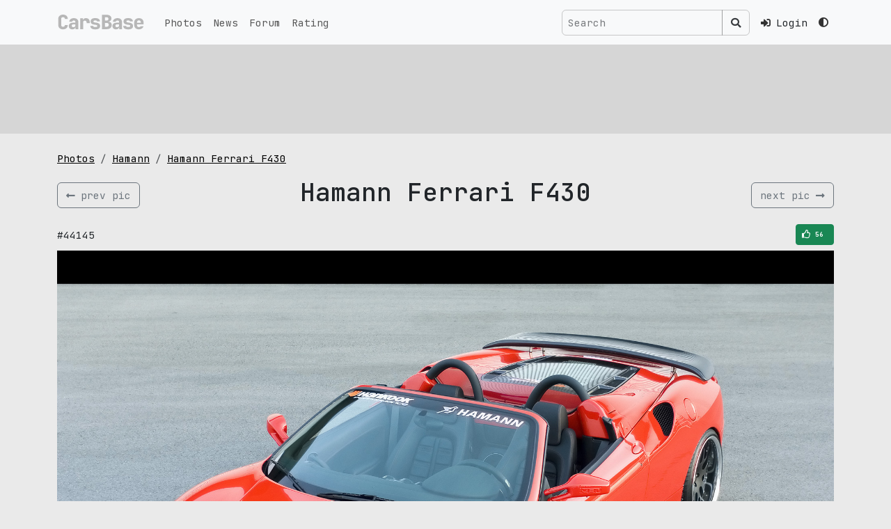

--- FILE ---
content_type: text/html; charset=UTF-8
request_url: https://carsbase.com/photo/hamann/hamann-ferrari-f430-pic-44145.html
body_size: 5131
content:
<!doctype html>
<html lang="en" data-bs-theme='light'>
<head>
	<meta charset="utf-8">
	<meta name="viewport" content="width=device-width, initial-scale=1">
	<!-- CSRF Token -->
	<meta name="csrf-token" content="YJJJiU8u9jwHjysTGezEeQYMYEXaD4kGJvDf2Qa9">
	<title>Hamann Ferrari F430 picture #44145 | Hamann photo gallery | CarsBase.com</title>
		<meta name="description" content="Quality autos and cars pics photogallery at CarsBase.com: Hamann Ferrari F430. Photo #44145">
			<meta name="keywords" content="Hamann, Ferrari F430, photo, pic, image, poster, car, auto, wallpaper, desktop, download, picture #44145">
	

	<link rel="icon" type="image/png" sizes="120x120" href="/favicon.png">

	<link rel="preconnect" href="https://fonts.googleapis.com">
	<link rel="preconnect" href="https://fonts.gstatic.com" crossorigin>
	<link href="https://fonts.googleapis.com/css2?family=JetBrains+Mono:ital,wght@0,100..800;1,100..800&display=swap" rel="stylesheet">
	<!-- Scripts -->

	<link href="/modules/fontawesome-5.12/css/all.min.css" rel="stylesheet">
	<link rel="preload" as="style" href="https://carsbase.com/build/assets/app-oI-xt_3Q.css" /><link rel="stylesheet" href="https://carsbase.com/build/assets/app-oI-xt_3Q.css" />	<meta property="og:image" content="https://carsbase.com/storage/photo/138/44145.jpg">
<meta property="og:image:width" content="1920">
<meta property="og:image:height" content="1440">
<meta property="og:description" content="Photo of Hamann Ferrari F430 44145. Image size: 1920 x 1440.">
<meta property="og:url" content="https://carsbase.com/photo/hamann/hamann-ferrari-f430-pic-44145.html">
<meta property="og:title" content="Hamann Ferrari F430 photo #44145">
<link rel="canonical" href="https://carsbase.com/photo/hamann/ferrari-f430">
			<script async src="https://www.googletagmanager.com/gtag/js?id=G-9VCL560P4C"></script>
		<script>
			window.dataLayer = window.dataLayer || [];
			function gtag(){dataLayer.push(arguments);}
			gtag('js', new Date());
			gtag('config', 'G-9VCL560P4C');
		</script>
									</head>
<body>
<div class="app-wrapper vh-100" id="app">


	<nav class="navbar-top navbar fixed-top navbar-expand-lg bg-body-tertiary">
		<div class="container-xl">
			<a class="navbar-brand d-flex align-items-start py-0 my-0 order-1" href="/">
				<img src="/images/design/carsbase_loga_x800.svg" alt="CarsBase" style="max-height:26px;"  class="d-inline-block align-text-top">
			</a>




			<div class="me-2 ms-auto d-flex gap-1 align-items-center order-3">

				<!-- Desktop Search (hidden on mobile) -->
				<search-navbar class="d-none d-lg-inline-flex ms-auto p-0 me-3 my-2 my-lg-0">
					<!-- Простая рамочка до загрузки Vue -->
					<div class="search-navbar-form">
						<div class="input-group d-flex flex-nowrap">
							<input class="form-control search-input px-2"
								   type="text"
								   placeholder="Search"
								   readonly
								   style="background-color: rgba(0,0,0,0) !important;
                                      color: rgba(255,255,255,0.9) !important;
                                      border: 1px solid var(--search-border-color, rgba(255,255,255,0.3)) !important;
                                      max-width: 250px;
                                      min-width: 150px;">
							<span class="input-group-text btn btn-outline-secondary"
								  style="border-color: var(--search-border-color, rgba(255,255,255,0.3)) !important;
                                     color: rgba(255,255,255,0.9) !important;">
								<i class="fas fa-search" style="color: rgba(255,255,255,0.9) !important;"></i>
							</span>
						</div>
					</div>
				</search-navbar>

				<!-- Mobile Search Icon (visible only on mobile) -->
				<div class="nav-item d-flex align-items-center d-lg-none me-3">
					<button class="btn btn-link nav-link px-1" type="button" data-bs-toggle="collapse" data-bs-target="#mobileSearchCollapse" aria-expanded="false" aria-controls="mobileSearchCollapse" aria-label="Toggle search">
						<i class="fas fa-search"></i>
					</button>
				</div>



								<div class="nav-item pe-3">
					<a href="https://carsbase.com/login" class="nav-link">
						<i class="fa fa-sign-in-alt"></i>
						<span class="d-none d-md-inline-block ms-2">Login</span>
					</a>
				</div>
				
				<div class="d-none d-md-inline-block">
				<theme-switch :user_id="0" current-theme="light"></theme-switch>
				</div>
			</div>
			<button class="navbar-toggler  navbar-toggler--main order-3" type="button" data-bs-toggle="collapse"
					data-bs-target="#navbarSupportedContent" aria-controls="navbarSupportedContent"
					aria-expanded="false" aria-label="Toggle navigation">
						<span class="hamburger hamburger--slider">
							<span class="hamburger-box">
								<span class="hamburger-inner"></span>
							</span>
						</span>
			</button>

			<!-- Mobile Search Collapse (full width below navbar) -->
			<div class="collapse w-100 order-4 d-lg-none" id="mobileSearchCollapse">
				<div class="container-xl">
					<div class="py-3">
						<search-navbar class="w-100"></search-navbar>
					</div>
				</div>
			</div>


			<div class="collapse navbar-collapse order-4 order-md-2" id="navbarSupportedContent">
				<ul class="navbar-nav me-auto mb-0">
					<li class="nav-item">
						<a class="nav-link" href="/photo">Photos</a>
					</li>
					<li class="nav-item">
						<a class="nav-link" href="/news">News</a>
					</li>
					<li class="nav-item">
						<a class="nav-link" href="/photoforum">Forum</a>
					</li>
					<li class="nav-item">
						<a class="nav-link" href="/photo-rating">Rating</a>
					</li>
					<li class="nav-item d-md-none mt-4 mb-2">
					<theme-switch :user_id="0" current-theme="light"></theme-switch>
					</li>
				</ul>




				
				
				
				
			</div>

		</div>
	</nav>

	<main class="">
		
<div class="rek-wrapper py-3 mb-4">
<div class="container-xl">
    <div class="row">
        <div class="col-12">
            <div class="d-inline-block w-100" style="height:90px;">
                                <Adsense
                    data-ad-client="ca-pub-4641491362693703"
                    data-ad-slot="5186986687"
                    data-ad-format="horizontal"
                    ins-style="display:inline-block;width:100%;height:90px"
                    :data-full-width-responsive="true"
                >

                </Adsense>
                            </div>
        </div>
    </div>
</div>
</div>

<div class="content-wrapper">
	<div class="container-xl">



		

		<div class="row">
			<div class="col-md-12">


				<ol class="breadcrumb hidden-xs">
					<li class="breadcrumb-item">
						<a href="/photo/" title="cars pics and photos">Photos</a>
					</li>
					<li class="breadcrumb-item">
						<a href="/photo/hamann" title="Hamann pics and photos">Hamann</a>
					</li>
					<li class="breadcrumb-item">
						<a href="/photo/hamann/ferrari-f430" title="Hamann Ferrari F430 pics and photos">Hamann Ferrari F430</a>
					</li>
				</ol>


				<div itemscope itemtype="http://schema.org/ImageObject">

					<div class="d-flex align-items-center w-100 my-3">
													<div class="w-20 text-left">
								<a href="/photo/hamann/hamann-ferrari-f430-pic-44146.html"
									title="previus Hamann Ferrari F430 pic" class="btn btn-outline-secondary d-flex align-items-center">
									<i class="fas fa-long-arrow-alt-left"></i>
									<span class="d-none d-sm-inline-block text-nowrap ms-2">prev pic</span>
								</a>
							</div>
												<div class="w-100 text-center">
							<h1 itemprop="name">Hamann Ferrari F430</h1>
						</div>
													<div class="w-20 text-right">
								<a href="/photo/hamann/hamann-ferrari-f430-pic-44144.html" title="next Hamann Ferrari F430 pic" class="btn btn-outline-secondary d-flex align-items-center">
									<span class="d-none d-sm-inline-block text-nowrap me-2">
										next pic
									</span>
									<i class="fas fa-long-arrow-alt-right"></i>
								</a>
							</div>
											</div>




					<div class="box_social-2 my-2">

						<div class="d-flex align-items-center justify-content-between">
							<div>
								<span>#44145</span>
							</div>
							<div style="width:170px;text-align:right;">
								<div class="vote_photo">
									<vote-button :photo-id="44145" :initial-votes="56" />
								</div>
							</div>
						</div>

					</div>
					<div style="text-align:center;max-width:100%;">
						<img
							alt="Hamann Ferrari F430 photo 44145"
							src="/storage/photo/138/44145.jpg"
							width="1920"
							height="1440"
							itemprop="contentUrl"
							style="max-width: 100%; height: auto;">
					</div>
					<meta itemprop="width" content="1920">
					<meta itemprop="height" content="1440">
					<div class="pic_gallery_slider">
								<div class="table-wrapper">
			<div class="table">
				<div class="tr">
					<div class="td">		<div class="thumb-wrapper">
			<a href="/photo/hamann/hamann-ferrari-f430-pic-44143.html" class="">
				<img src="/cache/storage/photo/138/44143-gthumb-gwdata240-ghdata180-gfitdatacrop.jpg" alt="Ferrari F430 photo #44143" class="pic">
			</a>
		</div>
		</div>
					<div class="td">		<div class="thumb-wrapper">
			<a href="/photo/hamann/hamann-ferrari-f430-pic-44144.html" class="">
				<img src="/cache/storage/photo/138/44144-gthumb-gwdata240-ghdata180-gfitdatacrop.jpg" alt="Ferrari F430 photo #44144" class="pic">
			</a>
		</div>
		</div>
					<div class="td">		<div class="thumb-wrapper">
			<a href="/photo/hamann/hamann-ferrari-f430-pic-44145.html" class="active">
				<img src="/cache/storage/photo/138/44145-gthumb-gwdata240-ghdata180-gfitdatacrop.jpg" alt="Ferrari F430 photo #44145" class="pic">
			</a>
		</div>
		</div>
					<div class="td">		<div class="thumb-wrapper">
			<a href="/photo/hamann/hamann-ferrari-f430-pic-44146.html" class="">
				<img src="/cache/storage/photo/138/44146-gthumb-gwdata240-ghdata180-gfitdatacrop.jpg" alt="Ferrari F430 photo #44146" class="pic">
			</a>
		</div>
		</div>
					<div class="td">		<div class="thumb-wrapper">
			<a href="/photo/hamann/hamann-ferrari-f430-pic-44147.html" class="">
				<img src="/cache/storage/photo/138/44147-gthumb-gwdata240-ghdata180-gfitdatacrop.jpg" alt="Ferrari F430 photo #44147" class="pic">
			</a>
		</div>
		</div>
				</div>
			</div>
		</div>
							</div>
					<div itemprop="description" class="text-center">
						Photo of Hamann Ferrari F430 44145.
						Image size: 1920 x 1440.
													Upload date: 2007-05-25 00:00:00.
																			Number of votes: 56.
												<hr>

					</div>
				</div>


			</div>


		</div>


		<div class="row">
			<div class="col-md-8 col-sm-12 col-12">

				<p style="width:100%;overflow: hidden;" class="mt-0 pt-0">
					pic link: <a href="/storage/photo/138/44145.jpg">https://carsbase.com/storage/photo/138/44145.jpg</a>
					<br>(Download <strong>Hamann Ferrari F430 photo</strong> #44145) You can
					use this pic as wallpaper (poster) for desktop.
				</p>
				<p>
					Vote for this Hamann photo #44145. Current picture rating: <i
						class="icon-thumbs-up"></i> <span>56</span>
											Upload date 2007-05-25 00:00:00.
									</p>


				<div class="my-4">
					<h2 class="my-3 text-center">Pics and wallpapers with Hamann Ferrari F430</h2>
											<div class="photos-gal">
							<div class="d-flex flex-wrap justify-content-center">
																	<div class="p-2">
												<div class="photos-pic-card">
			<a  href="/photo/hamann/hamann-ferrari-f430-pic-44151.html" class="photos-pic-card__body">
				
					<span class="photos-pic-card__body__pic-wr">
						<img src="/cache/storage/photo/138/44151-gthumb-gwdata640-ghdata480-gfitdatacrop.jpg"
						     alt="hamann ferrari f430 pic #44151"
						     width="640"
						     height="480"
						     class="pic">
					</span>

					
											<span class="photos-pic-card__body__votes-wr">
							<i class="far fa-thumbs-up" aria-hidden="true"></i> 88						</span>
					
					
					
				
									<span class="photos-pic-card__body__comment-wr">2007 Spider</span>
				
			</a>



			
		</div>

											</div>
																	<div class="p-2">
												<div class="photos-pic-card">
			<a  href="/photo/hamann/hamann-ferrari-f430-pic-33045.html" class="photos-pic-card__body">
				
					<span class="photos-pic-card__body__pic-wr">
						<img src="/cache/storage/photo/138/33045-gthumb-gwdata640-ghdata480-gfitdatacrop.jpg"
						     alt="hamann ferrari f430 pic #33045"
						     width="640"
						     height="480"
						     class="pic">
					</span>

					
											<span class="photos-pic-card__body__votes-wr">
							<i class="far fa-thumbs-up" aria-hidden="true"></i> 71						</span>
					
					
					
				
									<span class="photos-pic-card__body__comment-wr">2006 Spider</span>
				
			</a>



			
		</div>

											</div>
																	<div class="p-2">
												<div class="photos-pic-card">
			<a  href="/photo/hamann/hamann-ferrari-f430-pic-33044.html" class="photos-pic-card__body">
				
					<span class="photos-pic-card__body__pic-wr">
						<img src="/cache/storage/photo/138/33044-gthumb-gwdata640-ghdata480-gfitdatacrop.jpg"
						     alt="hamann ferrari f430 pic #33044"
						     width="640"
						     height="480"
						     class="pic">
					</span>

					
											<span class="photos-pic-card__body__votes-wr">
							<i class="far fa-thumbs-up" aria-hidden="true"></i> 65						</span>
					
					
					
				
									<span class="photos-pic-card__body__comment-wr">2006 Spider</span>
				
			</a>



			
		</div>

											</div>
																	<div class="p-2">
												<div class="photos-pic-card">
			<a  href="/photo/hamann/hamann-ferrari-f430-pic-33040.html" class="photos-pic-card__body">
				
					<span class="photos-pic-card__body__pic-wr">
						<img src="/cache/storage/photo/138/33040-gthumb-gwdata640-ghdata480-gfitdatacrop.jpg"
						     alt="hamann ferrari f430 pic #33040"
						     width="640"
						     height="480"
						     class="pic">
					</span>

					
											<span class="photos-pic-card__body__votes-wr">
							<i class="far fa-thumbs-up" aria-hidden="true"></i> 64						</span>
					
					
					
				
									<span class="photos-pic-card__body__comment-wr">2006 Spider</span>
				
			</a>



			
		</div>

											</div>
																	<div class="p-2">
												<div class="photos-pic-card">
			<a  href="/photo/hamann/hamann-ferrari-f430-pic-33043.html" class="photos-pic-card__body">
				
					<span class="photos-pic-card__body__pic-wr">
						<img src="/cache/storage/photo/138/33043-gthumb-gwdata640-ghdata480-gfitdatacrop.jpg"
						     alt="hamann ferrari f430 pic #33043"
						     width="640"
						     height="480"
						     class="pic">
					</span>

					
											<span class="photos-pic-card__body__votes-wr">
							<i class="far fa-thumbs-up" aria-hidden="true"></i> 63						</span>
					
					
					
				
									<span class="photos-pic-card__body__comment-wr">2006 Spider</span>
				
			</a>



			
		</div>

											</div>
																	<div class="p-2">
												<div class="photos-pic-card">
			<a  href="/photo/hamann/hamann-ferrari-f430-pic-33041.html" class="photos-pic-card__body">
				
					<span class="photos-pic-card__body__pic-wr">
						<img src="/cache/storage/photo/138/33041-gthumb-gwdata640-ghdata480-gfitdatacrop.jpg"
						     alt="hamann ferrari f430 pic #33041"
						     width="640"
						     height="480"
						     class="pic">
					</span>

					
											<span class="photos-pic-card__body__votes-wr">
							<i class="far fa-thumbs-up" aria-hidden="true"></i> 62						</span>
					
					
					
				
									<span class="photos-pic-card__body__comment-wr">2006 Spider</span>
				
			</a>



			
		</div>

											</div>
															</div>
						</div>
									</div>


				<p>
					<a href="/photo/hamann/ferrari-f430" title="Hamann Ferrari F430 pictures">
						Hamann Ferrari F430 gallery
					</a>
					with 35 HQ pics updates weekly,
					don't forget to come back!
					And check other <a href="/photo/">cars galleries</a>.
				</p>


			</div>
							<div class="col-md-4 col-sm-12 col-12">
										<div class="box_mark_right">
									<div class="m-logo">
						<img src="/cache/storage/catalog/logos/138-gthumb-gwdata128-ghdata128.jpg"
							 alt="Hamann logo"
							 width="128"
							 height="128"
							 class="logo">
					</div>
								<ul class="box_mark_right__links">
					<li class="box_mark_right__links__li">
						<a href="/photo/hamann" class="box_mark_right__links__li__btn btn btn-outline-secondary w-100">
							<i class="fas fa-camera-retro fa-fw me-2"></i>
							<span class="box_mark_right__links__li__btn__name">Hamann gallery</span>
							<span class="box_mark_right__links__li__btn__num">886</span>
						</a>
					</li>
																		<li class="box_mark_right__links__li">
								<a href="/photo/hamann/ferrari-f430" class="box_mark_right__links__li__btn btn btn btn-outline-secondary w-100">
									<i class="fas fa-camera fa-fw me-2" aria-hidden="true"></i>
									<span class="box_mark_right__links__li__btn__name">Ferrari F430 photos</span>
									<span class="box_mark_right__links__li__btn__num">35</span>
								</a>
							</li>
																				</ul>
			</div>
								</div>
					</div>


		<div class="row">
			<div class="col-12">
							</div>
		</div>


		<div class="row">
			<div class="col-sm-12 text-center">
							</div>
		</div>


	</div>
</div>
	</main>
	<footer class="py-3">
		<div class="footer">
			<div class="container-xl">
				<div class="row">
					<div class="col-sm-4">
						&copy; 2026 CarsBase.com | <a href="/privacy">Privacy Policy</a>


											</div>
					<div class="col-sm-4">
											</div>
					<div class="col-sm-4">
						contacts: <a href="mailto:support@carsbase.com">support@carsbase.com</a>

					</div>
				</div>
			</div>
		</div>
	</footer>
</div>
<script src="/modules/js/jquery-3.7.1.min.js"></script>
<link href="/modules/fancybox3/dist/jquery.fancybox.min.css" rel="stylesheet">
<script src="/modules/fancybox3/dist/jquery.fancybox.min.js"></script>
<link rel="preload" as="style" href="https://carsbase.com/build/assets/app-Bbs2XMug.css" /><link rel="modulepreload" href="https://carsbase.com/build/assets/app-DReX7Tpy.js" /><link rel="modulepreload" href="https://carsbase.com/build/assets/_plugin-vue_export-helper-BSKjZsxw.js" /><link rel="stylesheet" href="https://carsbase.com/build/assets/app-Bbs2XMug.css" /><script type="module" src="https://carsbase.com/build/assets/app-DReX7Tpy.js"></script>
<script>
	// on redy
</script>

<script defer>
		document.addEventListener('DOMContentLoaded', function() {
		// Wait a small amount of time to ensure bootstrap.js theme detection has run
		setTimeout(function() {
			app.mount('#app');
		}, 10);
	});

	$(document).ready(function() {
		const popoverTriggerList = document.querySelectorAll('[data-bs-toggle="popover"]')
		const popoverList = [...popoverTriggerList].map(popoverTriggerEl => new bootstrap.Popover(popoverTriggerEl))
	
		});
</script>



<script type="text/javascript" >
	(function(m,e,t,r,i,k,a){m[i]=m[i]||function(){(m[i].a=m[i].a||[]).push(arguments)};
		m[i].l=1*new Date();
		for (var j = 0; j < document.scripts.length; j++) {if (document.scripts[j].src === r) { return; }}
		k=e.createElement(t),a=e.getElementsByTagName(t)[0],k.async=1,k.src=r,a.parentNode.insertBefore(k,a)})
	(window, document, "script", "https://mc.yandex.ru/metrika/tag.js", "ym");

	ym(20852410, "init", {
		clickmap:true,
		trackLinks:true,
		accurateTrackBounce:true
	});
</script>
<noscript><div class="d-none"><img src="https://mc.yandex.ru/watch/20852410" style="position:absolute; left:-9999px;" alt="" /></div></noscript>

<script>
	$(function () {
		// NAVBAR - top
		$(".navbar-top").find(".navbar-toggler").click(function () {

			//$(".top-navbar-wrapper").find(".fa-bars").toggleClass( "d-none" );
			//$(".top-navbar-wrapper").find(".fa-times").toggleClass( "d-none" );
			$(".navbar-top").find(".hamburger").toggleClass("is-active");
		});
	});
	// fix for adsense flex
	// based on code found at:
	// https://stackoverflow.com/questions/55695667/adsense-injecting-style-tag-into-my-page-in-chrome
	// document.addEventListener('DOMContentLoaded', function() {
	// 	var flex = document.getElementsByClassName('app-wrapper')[0];
	// 	const observer = new MutationObserver(function (mutations, observer) {
	// 		//flex.style.height = "";
	// 		console.log('fixing flex');
	// 		flex.setAttribute("style","");
	// 	});
	// 	observer.observe(flex, {
	// 		attributes: true,
	// 		attributeFilter: ['style']
	// 	});
	// });
	// setTimeout( function() {
	// 	var flex = document.getElementsByClassName('app-wrapper')[0];
	// 	flex.setAttribute("style","");
	// },500);
</script>



</body>
</html>


--- FILE ---
content_type: text/html; charset=utf-8
request_url: https://www.google.com/recaptcha/api2/aframe
body_size: 264
content:
<!DOCTYPE HTML><html><head><meta http-equiv="content-type" content="text/html; charset=UTF-8"></head><body><script nonce="Sck9yccUKbcPmEBsa_NdeQ">/** Anti-fraud and anti-abuse applications only. See google.com/recaptcha */ try{var clients={'sodar':'https://pagead2.googlesyndication.com/pagead/sodar?'};window.addEventListener("message",function(a){try{if(a.source===window.parent){var b=JSON.parse(a.data);var c=clients[b['id']];if(c){var d=document.createElement('img');d.src=c+b['params']+'&rc='+(localStorage.getItem("rc::a")?sessionStorage.getItem("rc::b"):"");window.document.body.appendChild(d);sessionStorage.setItem("rc::e",parseInt(sessionStorage.getItem("rc::e")||0)+1);localStorage.setItem("rc::h",'1769101875803');}}}catch(b){}});window.parent.postMessage("_grecaptcha_ready", "*");}catch(b){}</script></body></html>